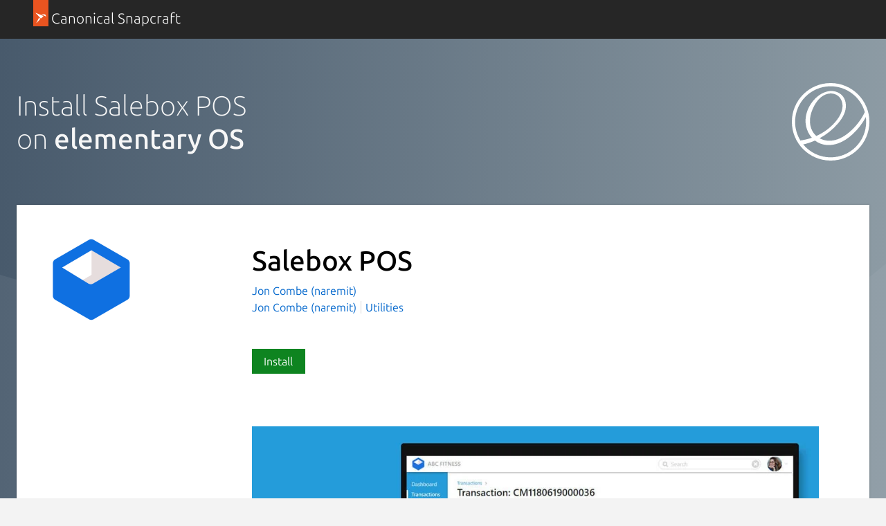

--- FILE ---
content_type: text/html; charset=utf-8
request_url: https://snapcraft.io/install/saleboxpos/elementary
body_size: 12477
content:
<!doctype html>
<html lang="en">
  <head>
    <meta charset="UTF-8" />
    <meta http-equiv="X-UA-Compatible" content="IE=edge">
    <meta name="viewport" content="width=device-width, initial-scale=1">
    <title>Install Salebox POS on elementary OS using the Snap Store | Snapcraft</title>

    <!-- Preconnect to establish early connections to important third-party origins -->
    <link rel="preconnect" href="https://www.google-analytics.com">
    <link rel="preconnect" href="https://assets.ubuntu.com">
    <link rel="preconnect" href="https://munchkin.marketo.net">

    <link rel="preload" href="https://assets.ubuntu.com/v1/9689339a-snapcraft-hero-background--light.png" as="image">

    <!-- Google Tag Manager -->
    <script>(function(w,d,s,l,i){w[l]=w[l]||[];w[l].push({'gtm.start':
    new Date().getTime(),event:'gtm.js'});var f=d.getElementsByTagName(s)[0],
    j=d.createElement(s),dl=l!='dataLayer'?'&l='+l:'';j.async=true;j.src=
    'https://www.googletagmanager.com/gtm.js?id='+i+dl;f.parentNode.insertBefore(j,f);
    })(window,document,'script','dataLayer','GTM-KCGXHQS');</script>
    <!-- End Google Tag Manager -->

    <link rel="stylesheet" href="/static/js/dist/vite/assets/styles--DX8HMR0-.css" />

    <script type="module" src="/static/js/dist/vite/base--Ducp_eDY.js"></script><link rel="modulepreload" href="/static/js/dist/vite/chunks/ga--BikwviRj.js" />
    
  <script type="module" src="/static/js/dist/vite/distro-install--B1CK2fOL.js"></script><link rel="modulepreload" href="/static/js/dist/vite/chunks/debounce--DIfNAdEH.js" /><link rel="modulepreload" href="/static/js/dist/vite/chunks/videos--C-cpTIXj.js" /><link rel="modulepreload" href="/static/js/dist/vite/chunks/expandable-area--CFkdnYdO.js" /><link rel="modulepreload" href="/static/js/dist/vite/chunks/ga--BikwviRj.js" /><link rel="modulepreload" href="/static/js/dist/vite/chunks/declare--C9vBYVIO.js" />

    <script src="https://assets.ubuntu.com/v1/703e23c9-lazysizes+noscript+native-loading.5.1.2.min.js" defer></script>

    <meta name="description" content="Get the latest version of Salebox POS for on elementary OS - Salebox POS">
    <meta name="copydoc" content="">
    <meta name="google-site-verification" content="Y1JayrP2iS6jS6Rd7uGX3Kzgm0oD8rV5R6TkzteLbQg" />

    
      <meta property="og:title" content="Install Salebox POS on elementary OS using the Snap Store | Snapcraft"/>
      <meta property="og:site_name" content="Snapcraft"/>
      <meta property="og:type" content="website"/>
      <meta property="og:description" content="Get the latest version of Salebox POS for on elementary OS - Salebox POS"/>
      <meta property="og:image" content="
    https://dashboard.snapcraft.io/site_media/appmedia/2019/09/android-chrome-512x512.png
  " />
      <meta property="og:image:width" content="1200" />
      <meta property="og:image:height" content="630" />
      <meta property="og:image:alt" content="Snapcraft banner" />
      <meta property="og:url" content="https://snapcraft.io/install/saleboxpos/elementary" />
      <meta property="twitter:card" content="summary_large_image" />
      <meta property="twitter:site" content="@snapcraftio" />
      <meta property="twitter:creator" content="@snapcraftio" />
      <meta property="twitter:image" content="
    https://dashboard.snapcraft.io/site_media/appmedia/2019/09/android-chrome-512x512.png
  " />
      <meta property="twitter:url" content="https://snapcraft.io/install/saleboxpos/elementary" />
    

    
  

    <link rel="canonical" href="https://snapcraft.io/install/saleboxpos/elementary" />

    <link rel="icon" type="image/png" href="https://assets.ubuntu.com/v1/d4ca039f-favicon_16px.png" sizes="16x16" />
    <link rel="icon" type="image/png" href="https://assets.ubuntu.com/v1/841d0bcf-favicon_32px.png" sizes="32x32" />
    <link rel="icon" type="image/png" href="/static/snapcraft-favicon.png?v=055e94b" sizes="144x144" />
    <link rel="author" href="/humans.txt" />
  </head>

  <body class="l-site is-paper">
    <!-- Google Tag Manager (noscript) -->
    <noscript><iframe src="https://www.googletagmanager.com/ns.html?id=GTM-KCGXHQS"
      height="0" width="0" style="display: none; visibility: hidden;"></iframe></noscript>
    <!-- End Google Tag Manager (noscript) -->

    
  <header id="navigation" class="p-navigation--sliding is-dark">
  <div class="row">
    <div class="p-navigation__banner">
      <div class="p-navigation__tagged-logo">
        <a class="p-navigation__link" href="/">
          <div class="p-navigation__logo-tag">
            <img class="p-navigation__logo-icon" src="https://assets.ubuntu.com/v1/11ff571b-snapcraft.svg" alt="">
          </div>
          <span class="p-navigation__logo-title">Canonical Snapcraft</span>
        </a>
      </div>
    </div>
  </div>
</header>


    
  <section class="p-strip--light distro-banner u-no-padding--top">
    <div class="distro-banner__background">
      <svg class="distro-banner__suru" viewBox="0 0 1440 700" xmlns="http://www.w3.org/2000/svg">
        <defs>
          <linearGradient x1="100%" y1="50%" x2="0%" y2="50%" id="a">
            <stop stop-color="#95A3AB" offset="0%"/>
            <stop stop-color="#485A6C" offset="100%"/>
          </linearGradient>
        </defs>
        <g fill-rule="nonzero" fill="none">
          <path fill="url(#a)" d="M0 0h1440v700H0z"/>
          <g fill="#FFF">
            <path d="M1440 700V198L808 700z" fill-opacity=".04"/>
            <path d="M0 341v359h1231z" fill-opacity=".06"/>
          </g>
        </g>
      </svg>
    </div>
    <div class="p-strip">
      <div class="row">
        <div class="col-8">
           <h1 class="p-heading--2 u-no-margin is-light">Install Salebox POS<br/> on <b>elementary OS</b></h1>
        </div>
        
        <div class="col-4 u-hide--small">
          <img
  src="https://res.cloudinary.com/canonical/image/fetch/f_svg,q_auto,fl_sanitize,w_126/https%3A%2F%2Fassets.ubuntu.com%2Fv1%2F4f36b56d-Distro_Logo_Elementary_White.svg"
  alt=""
  width="126"
  height="126"
  loading="eager"
  class="distro-banner__logo u-vertically-center"
/>
       </div>
       
      </div>
    </div>

    <div class="row">
      <div class="p-card--highlighted" style="position: relative;">
        <div class="row">
          <div class="details-block"><div class="grid-row">
    <div class="grid-col-2 grid-col-medium-1 grid-col-small-1">
    

  
    <img
  src="https://res.cloudinary.com/canonical/image/fetch/f_auto,q_auto,fl_sanitize,w_120/https%3A%2F%2Fdashboard.snapcraft.io%2Fsite_media%2Fappmedia%2F2019%2F09%2Fandroid-chrome-512x512.png"
  srcset="https://res.cloudinary.com/canonical/image/fetch/f_auto,q_auto,fl_sanitize,w_120/https%3A%2F%2Fdashboard.snapcraft.io%2Fsite_media%2Fappmedia%2F2019%2F09%2Fandroid-chrome-512x512.png 120w, https://res.cloudinary.com/canonical/image/fetch/f_auto,q_auto,fl_sanitize,w_240/https%3A%2F%2Fdashboard.snapcraft.io%2Fsite_media%2Fappmedia%2F2019%2F09%2Fandroid-chrome-512x512.png 240w"
  sizes="(min-width: 120px) 120px, 100vw"
  alt=""
  width="120"
  height="120"
  loading="eager"
  data-live="icon"
/>
  
    </div>
    <div class="grid-col-6 grid-col-medium-3 grid-col-small-3">
      <div class="p-section--shallow">
    <h1 class="u-sv-1" data-live="title">Salebox POS</h1>
    
    <div class="u-hide--medium u-hide--large">
      
      <span class="p-tooltip--btm-center">
  <a href="/publisher/naremit" title="View all snaps from Jon Combe (naremit)">
    Jon Combe (naremit)
  </a>
  <span class="p-tooltip__message">Publisher</span>
</span>
    </div>
    <ul class="p-inline-list--vertical-divider">
      
      <li class="p-inline-list__item u-hide--small"><span class="p-tooltip--btm-center">
  <a href="/publisher/naremit" title="View all snaps from Jon Combe (naremit)">
    Jon Combe (naremit)
  </a>
  <span class="p-tooltip__message">Publisher</span>
</span></li>
      
        <li class="p-inline-list__item">
          <a href="/search?categories=utilities">Utilities</a>
        </li>
      
    </ul>
  </div><div class="p-section--shallow"><a class="p-button--positive js-install" href="#install" data-scroll-to="#install">
                  Install
                </a></div></div>
  </div></div>
        </div>

        
          <div class="details-block">
            <div class="grid-row" id="js-snap-screenshots" data-live="screenshots">
  
    <div class="p-carousel grid-col-6 grid-col-start-large-3 grid-col-medium-3 grid-col-start-medium-2">
  <div class="swiper-container">
    <div class="swiper-wrapper">
      
        <div class="p-carousel__item--screenshot swiper-slide">
  
    
    
      
      
      
      
      <img
  src="https://res.cloudinary.com/canonical/image/fetch/f_auto,q_auto,fl_sanitize,w_819/https%3A%2F%2Fdashboard.snapcraft.io%2Fsite_media%2Fappmedia%2F2019%2F09%2Fhomepage_UvzXq9Y.jpg"
  srcset="https://res.cloudinary.com/canonical/image/fetch/f_auto,q_auto,fl_sanitize,w_460/https%3A%2F%2Fdashboard.snapcraft.io%2Fsite_media%2Fappmedia%2F2019%2F09%2Fhomepage_UvzXq9Y.jpg 460w, https://res.cloudinary.com/canonical/image/fetch/f_auto,q_auto,fl_sanitize,w_620/https%3A%2F%2Fdashboard.snapcraft.io%2Fsite_media%2Fappmedia%2F2019%2F09%2Fhomepage_UvzXq9Y.jpg 620w, https://res.cloudinary.com/canonical/image/fetch/f_auto,q_auto,fl_sanitize,w_1036/https%3A%2F%2Fdashboard.snapcraft.io%2Fsite_media%2Fappmedia%2F2019%2F09%2Fhomepage_UvzXq9Y.jpg 1036w, https://res.cloudinary.com/canonical/image/fetch/f_auto,q_auto,fl_sanitize,w_819/https%3A%2F%2Fdashboard.snapcraft.io%2Fsite_media%2Fappmedia%2F2019%2F09%2Fhomepage_UvzXq9Y.jpg 819w"
  sizes="(min-width: 819px) 819px, 100vw"
  alt=""
  width="819"
  height="420"
  loading="eager"
  data-original="https://dashboard.snapcraft.io/site_media/appmedia/2019/09/homepage_UvzXq9Y.jpg"
/>
    
    
  
</div>
      
    </div>
  </div>
</div>
  
</div>
          </div>
        
        <div class="p-show-more is-shallow is-collapsed" data-js="js-show-more">
          <div class="row">
            <div class="col-8">
              <div class="js-snap-description-text">
                <h4 data-live="summary">Salebox POS</h4>
                <div data-live="description"><p>Salebox POS</p>
</div>
              </div>
            </div>
            <div class="col-4">
              <div class=" js-snap-description-details">
                <h2 class="u-off-screen">Details for Salebox POS</h2>

<h3 class="p-muted-heading">License</h3>
<ul class="p-list">
  <li>unset</li>
</ul>
<hr class="p-rule--muted">


  <h3 class="p-muted-heading">Last updated</h3>
  <ul class="p-list">
    
      <li>23 September 2019 - <small>latest/stable</small></li>
    
    
  </ul>
  <hr class="p-rule--muted">



  
    <h3 class="p-muted-heading">Websites</h3>
    <ul class="p-list">
      
        
        <li data-js="primary-domain">
          <a class="js-external-link" title="https://getsalebox.com" href="https://getsalebox.com" aria-controls="modal">getsalebox.com</a>
        </li>
        
      
    </ul>
    <hr class="p-rule--muted">
  

  
    <h3 class="p-muted-heading">Contact</h3>
    <ul class="p-list">
      
        
        <li>
          <a class="js-external-link" title="mailto:hello@getsalebox.com" href="mailto:hello@getsalebox.com" aria-controls="modal">hello@getsalebox.com</a>
        </li>
        
      
    </ul>
    <hr class="p-rule--muted">
  

  

  

  <div class="p-modal js-exeternal-link-modal u-hide" id="modal">
    <section class="p-modal__dialog" role="dialog" aria-modal="true" aria-labelledby="modal-title" aria-describedby="modal-description">
      <header class="p-modal__header">
        <h2 class="p-modal__title" id="modal-title"><i class="p-icon--warning" style="width: 1rem; height: 1rem; position: relative; top: 1px; margin-right: 0.24rem;"></i> External link warning</h2>
      </header>
      <p class="u-no-max-width">You are about to open <span class="js-external-link-url"></span></p>
      <p class="u-no-max-width">Do you wish to proceed?</p>
      </p>
      <footer class="p-modal__footer">
        <button class="u-no-margin--bottom js-close-modal" aria-controls="modal">Go back</button>
        <a class="p-button--positive u-no-margin--bottom js-open-external-link" href="" target="_blank">Proceed</a>
      </footer>
    </section>
  </div>

  <template id="verified-status">
    (Ownership verified)
    <span class="p-tooltip--btm-right" aria-describedby="verified-explanation">
      <i class="p-icon--information"></i>
      <span class="p-tooltip__message" role="tooltip" id="verified-explanation">The publisher has verified that they own this domain.
It does not guarantee the Snap is an official upload
from the upstream project.</span>
  </template>

  <script>
    // Handle verified domain status
    const primaryDomainListItem = document.querySelector("[data-js='primary-domain']");

    function renderVerificationStatus() {
      if ("content" in document.createElement("template")) {
        const template = document.querySelector("#verified-status");
        const clone = template.content.cloneNode(true);
        primaryDomainListItem.appendChild(clone);
      }
    }

    if (primaryDomainListItem) {
      async function getVerifiedStatus() {
        const response = await fetch("/api/saleboxpos/verify");

        if (!response.ok) {
          return;
        }

        const responseData = await response.json();

        if (responseData.primary_domain) {
          renderVerificationStatus();
        }
      }

      getVerifiedStatus();
    }

    // Handle external links
    const externalLinks = document.querySelectorAll(".js-external-link");
    const externalLinkModal = document.querySelector(".js-exeternal-link-modal");
    const externalLinkModalCloseButton = externalLinkModal.querySelector(
      ".js-close-modal"
    );
    const externalLinkUrl = externalLinkModal.querySelector(
      ".js-external-link-url"
    );
    const openExternalLinkButton = externalLinkModal.querySelector(
      ".js-open-external-link"
    );

    function openModal() {
      externalLinkModal.classList.remove("u-hide");
    }

    function closeModal() {
      externalLinkModal.classList.add("u-hide");
    }

    function setLinkDisplayText(href) {
      if (href.includes("mailto")) {
        externalLinkUrl.innerText = href;
        return;
      }

      const url = new URL(href);

      const protocolContainer = document.createElement("strong");
      const hostnameContainer = document.createElement("strong");
      const pathContainer = document.createElement("span");
      const searchContainer = document.createElement("span");

      protocolContainer.classList.add(
        url.protocol === "https:" ?
          "external-link-protocol--positive" : "external-link-protocol--negative"
      );

      pathContainer.classList.add("u-text-muted");
      searchContainer.classList.add("u-text-muted");

      protocolContainer.innerText = `${url.protocol}//`;
      hostnameContainer.innerText = url.hostname;

      if (url.pathname && url.pathname !== "/") {
        pathContainer.innerText = url.pathname;

      }

      searchContainer.innerText = url.search;

      externalLinkUrl.innerHTML = "";
      externalLinkUrl.appendChild(protocolContainer);
      externalLinkUrl.appendChild(hostnameContainer);
      externalLinkUrl.appendChild(pathContainer);
      externalLinkUrl.appendChild(searchContainer);
    }

    externalLinkModalCloseButton.addEventListener("click", () => {
      closeModal();
    });

    externalLinks.forEach((link) => {

      link.addEventListener("click", (e) => {
        e.preventDefault();
        const href = e.target.href;
        openExternalLinkButton.href = href;
        openExternalLinkButton.addEventListener("click", handleOpenExternalLink);
        setLinkDisplayText(href);
        openModal();
      });
    });

    function handleOpenExternalLink() {
      closeModal();
      openExternalLinkButton.removeEventListener("click", handleOpenExternalLink);
    }
  </script>




  <h5 class="p-muted-heading">Report a Snap Store violation</h5>
  <ul class="p-list">
    <li>
      <a class="js-modal-open" aria-controls="#report-snap-modal" href="#report-snap-modal">Report this Snap</a>
    </li>
  </ul>

  <div class="p-modal u-hide" id="report-snap-modal">
  <div class="p-modal__dialog" role="dialog" aria-labelledby="modal-title" aria-describedby="modal-description">
    <div class="js-report-snap-form">
      <header class="p-modal__header">
        <h2 class="p-modal__title" id="modal-title">Report Salebox POS for a Snap Store violation</h2>
        <button class="p-modal__close js-modal-close" aria-label="Close dialog">Close</button>
      </header>

      
      
      <form id="report-snap-form" action="/report" method="POST">
        <input name="csrf_token" type="hidden" value="ImFkZGRlMzI1MGJhM2JlMzE5NTljYTNjODZjYmI2ODJjYzM0OWNjMzIi.aW0BKw.XHemh2IAtosLWKAKJwUvUlb5jZ0" />
        <input type="hidden" name="entry.718227286" value="saleboxpos" />
        <div class="p-notification--negative">
          <div class="p-notification__content">
            <h5 class="p-notification__title">
              Reports submitted through this form go to the Snap team, not the Snap Developer.
            </h5>
            
              <p class="p-notification__message">
                The Snap developer has provided the following <b>contact information</b>:</p>
              <ul>
                
                  
                    <li><a href="mailto:hello@getsalebox.com" target="_blank" rel="noopener">hello@getsalebox.com</a></li>
                  
                
              </ul>
            
            
          </div>
        </div>
        <label for="report-snap-reason">Choose a reason for reporting this snap</label>
        <select id="report-snap-reason" name="entry.340540050" required>
          <option value="" selected>Select an option</option>
          <option value="Copyright or trademark violation">Copyright or trademark violation</option>
          <option value="Snap Store terms of service violation">Snap Store terms of service violation</option>
        </select>
        <label for="report-snap-comment">Please provide more detailed reason to your report</label>
        <textarea id="report-snap-comment" type="text" name="entry.1974584359" placeholder="Comment..." rows="5" maxlength="1000" required></textarea>

        <label for="report-snap-email">Your email (optional)</label>
        <input id="report-snap-email" type="email" name="entry.1624813972" placeholder="email@example.com" />
        <label for="report-snap-confirm" style="position: absolute; top: -9999999px;">I agree</label>
        <input id="report-snap-confirm" type="checkbox" name="entry.13371337" style="position: absolute; top: -9999999px;" />
        <p>In submitting this form, I confirm that I have read and agree to <a href="https://ubuntu.com/legal/data-privacy/contact">Canonical’s Privacy Notice</a> and <a href="https://ubuntu.com/legal/data-privacy">Privacy Policy</a>.</p>
        <div class="u-align--right">
          <button type="button" class="js-modal-close u-no-margin--bottom">Cancel</button>
          
          <button type="submit" type="submit" class="--dark u-no-margin--bottom">Submit report</button>
        </div>
      </form>
    </div>

    <div class="js-report-snap-success u-hide">
      <header class="p-modal__header">
        <h2 class="p-modal__title" id="modal-title">Snap Store Violation Report submitted successfully</h2>
        <button class="p-modal__close js-modal-close" aria-label="Close dialog">Close</button>
      </header>
      <p>Thank you for your report. Information you provided will help us investigate further.</p>
      <div class="u-align--right">
        <button type="button" class="p-button--positive js-modal-close u-no-margin--bottom">Close</button>
      </div>
    </div>

    <div class="js-report-snap-error u-hide">
      <header class="p-modal__header">
        <h2 class="p-modal__title" id="modal-title">Error submitting report</h2>
        <button class="p-modal__close js-modal-close u-no-margin--bottom" aria-label="Close dialog">Close</button>
      </header>
      <p>There was an error while sending your report. Please try again later.</p>
      <div class="u-align--right">
        <button type="button" class="p-button--positive js-modal-close u-no-margin--bottom">Close</button>
      </div>
    </div>
  </div>
</div>
  <hr class="p-rule--muted">

              </div>
            </div>
          </div>
          <div class="p-show-more__fade">
            <div class="p-show-more__link-container">
              <a href="/saleboxpos" class="p-show-more__link">Show more</a>
            </div>
          </div>
        </div>
      </div>

      <div id="install" class="p-card--highlighted">
        <div class="row">
          <div class="col-10">
          <h2>Enable snaps on elementary OS and install Salebox POS</h2>
          <p>Snaps are applications packaged with all their dependencies to run on all popular Linux distributions from a single build. They update automatically and roll back gracefully.</p>
          <p>Snaps are discoverable and installable from the <a href="/store">Snap Store</a>, an app store with an audience of millions.</p>
          </div>
          <div class="u-hide--small col-2">
            <img
  src="https://res.cloudinary.com/canonical/image/fetch/f_svg,q_auto,fl_sanitize,w_169/https%3A%2F%2Fassets.ubuntu.com%2Fv1%2Fc0c09661-Distro_Logo_Elementary.svg"
  alt=""
  width="169"
  height="159"
  loading="lazy"
/>
          </div>
        </div>
        <div class="row">
          <h3>Enable snapd</h3>
        </div>
        
          <div class="row">
            <div class="col-7">
              <p>Snap can be installed on elementary OS from the command line. Open <em>Terminal</em> from the Applications launcher and type the following:
</p>
            </div>
            
              <div class="col-5 distro-code-snippet">
                
                
                <div class="p-code-snippet">
  <pre class="p-code-snippet__block--icon is-wrapped"><code id="snippet-distro-install-command-1">sudo apt update
sudo apt install snapd
</code></pre>
</div>
              </div>
            
          </div>
        
          <div class="row">
            <div class="col-7">
              <p>Either log out and back in again, or restart your system, to ensure snap’s paths are updated correctly.
</p>
            </div>
            
          </div>
        
        <div class="row">
          <h3>Install Salebox POS</h3>
        </div>
        <div class="row">
          <div class="col-7">
            <p>To install Salebox POS, simply use the following command:</p>
          </div>
          <div class="col-5 distro-code-snippet">
            
            
            <div class="p-code-snippet">
  <pre class="p-code-snippet__block--icon is-wrapped"><code id="snippet-snap-install-stable">sudo snap install saleboxpos</code></pre>
</div>
          </div>
        </div>
      </div>
    </div>
  </section>

  <section class="p-strip is-shallow">
    <div class="u-fixed-width u-clearfix">
      <h3 class="u-float-left">Other popular snaps…</h3>
      <a href="/search?categories=featured" class="p-button u-float-right u-hide--small p-featured-snap__see-more">See more...</a>
    </div>
    <div class="row">
        
        
    </div>
    <div class="row u-hide--medium u-hide--large">
      <a href="/search?categories=featured" class="p-button u-float-right">See more in Featured</a>
    </div>
  </section>
  <section class="p-strip is-shallow">
    <div class="row">
      <h3 class="u-float-left">More things to do…</h3>
    </div>
    <div class="row">
      <div class="col-6">
        <div class="p-card--highlighted">
          <a href="/snap-store">
            <img
  src="https://res.cloudinary.com/canonical/image/fetch/f_svg,q_auto,fl_sanitize,w_567/https%3A%2F%2Fassets.ubuntu.com%2Fv1%2F2b48f98d-distro_img_01.svg"
  alt=""
  width="567"
  height="228"
  loading="lazy"
/>
          </a>
          <h4 class="p-card__title">
            <a href="/snap-store">Get the snap store</a>
          </h4>
          <p class="p-card__content">Browse and find snaps from the convenience of your desktop using the snap store snap.</p>
        </div>
      </div>
      <div class="col-6">
        <div class="p-card--highlighted">
          <a href="/docs">
            <img
  src="https://res.cloudinary.com/canonical/image/fetch/f_svg,q_auto,fl_sanitize,w_567/https%3A%2F%2Fassets.ubuntu.com%2Fv1%2F8d00f749-distro_img_02.svg"
  alt=""
  width="567"
  height="228"
  loading="lazy"
/>
          </a>
          <h4 class="p-card__title">
            <a href="/docs">Learn more about snaps</a>
          </h4>
          <p class="p-card__content">Interested to find out more about snaps? Want to publish your own application? Visit <a href="/">snapcraft.io</a> now.</p>
        </div>
      </div>
    </div>
  </section>

  



<script type="text/template" id="blog-article-template">
  <div class="${container_class}">
  
  <a href="${slug}">
    ${image}
  </a>
  
  <h3 class="p-heading--4">
    <a href="${slug}">${title}</a>
  </h3>
</div>
</script>


<script type="text/template" id="video-youtube-template">
  
  <iframe id="youtubeplayer" type="text/html" width="818" height="460" allow="autoplay"></iframe>
  <button class="youtube-thumbnail-button" id="youtube-thumbnail-button">
    <img src="https://i3.ytimg.com/vi/${id}/maxresdefault.jpg" alt="" width="1280" height="720" id="youtube-thumbnail-image">
    <img src="/static/images/yt_play_btn.svg?v=9298bb2" alt="" width="68" height="48" class="youtube-play-button">
  </button>


<script>
  document.addEventListener("DOMContentLoaded", function() {
    const vimeoplayerFrame = document.getElementById("vimeoplayer");
    const asciicastplayerFrame = document.getElementById("asciicastplayer");
    const youtubeFrame = document.getElementById("youtubeplayer");

    if (vimeoplayerFrame) {
      vimeoplayerFrame.src = vimeoplayerFrame.dataset.src;
    }

    if (asciicastplayerFrame) {
      const script = document.createElement("script");
      script.id = "asciicast-${id}";
      script.dataset.autoplay = 0;
      script.src = "${url}";

      asciicastplayerFrame.appendChild(script);
    }

    if (youtubeFrame) {
      const videoId = "${id}";
      const thumbnailUrl = `/youtube/${videoId}`;
      const thumbnailImage = document.querySelector("#youtube-thumbnail-image");
      const thumbnailButton = document.querySelector("#youtube-thumbnail-button");
      const videoUrl = "${url}?autoplay=1&cc_load_policy=1&modestbranding=1&rel=0";

      const data = new FormData();
      data.append("videoId", videoId);
      data.append("csrf_token", "ImFkZGRlMzI1MGJhM2JlMzE5NTljYTNjODZjYmI2ODJjYzM0OWNjMzIi.aW0BKw.XHemh2IAtosLWKAKJwUvUlb5jZ0");

      fetch(`/youtube`, {
        method: "POST",
        body:  data
      })
        .then(function(r) {
          if (r.ok === true) {
            return r.json();
          }
        })
        .then(function(res) {
          if (!res.items) {
            return;
          }

          const thumbnails = res.items[0].snippet.thumbnails;

          if (thumbnails.maxres) {
            thumbnailImage.src = thumbnails.maxres.url;
            thumbnailImage.width = thumbnails.maxres.width;
            thumbnailImage.height = thumbnails.maxres.height;
          } else if (thumbnails.standard) {
            thumbnailImage.src = thumbnails.standard.url;
            thumbnailImage.width = thumbnails.standard.width;
            thumbnailImage.height = thumbnails.standard.height;
          } else if (thumbnails.high) {
            thumbnailImage.src = thumbnails.high.url;
            thumbnailImage.width = thumbnails.high.width;
            thumbnailImage.height = thumbnails.high.height;
          } else if (thumbnails.medium) {
            thumbnailImage.src = thumbnails.medium.url;
            thumbnailImage.width = thumbnails.medium.width;
            thumbnailImage.height = thumbnails.medium.height;
          } else {
            thumbnailImage.src = thumbnails.default.url;
            thumbnailImage.width = thumbnails.default.width;
            thumbnailImage.height = thumbnails.default.height;
          }
        });

      thumbnailButton.addEventListener("click", function() {
        youtubeFrame.src = videoUrl;
        setTimeout(function() {
          thumbnailButton.classList.add("fade-out");
        }, 300);
      });
    }
  });
</script>
</script>

<script type="text/template" id="video-vimeo-template">
  
  <iframe id="vimeoplayer" width="818" height="460" frameborder="0"
          webkitallowfullscreen mozallowfullscreen allowfullscreen
          src="" data-src="${url}?title=0&byline=0&portrait=0&transparent=0"></iframe>


<script>
  document.addEventListener("DOMContentLoaded", function() {
    const vimeoplayerFrame = document.getElementById("vimeoplayer");
    const asciicastplayerFrame = document.getElementById("asciicastplayer");
    const youtubeFrame = document.getElementById("youtubeplayer");

    if (vimeoplayerFrame) {
      vimeoplayerFrame.src = vimeoplayerFrame.dataset.src;
    }

    if (asciicastplayerFrame) {
      const script = document.createElement("script");
      script.id = "asciicast-${id}";
      script.dataset.autoplay = 0;
      script.src = "${url}";

      asciicastplayerFrame.appendChild(script);
    }

    if (youtubeFrame) {
      const videoId = "${id}";
      const thumbnailUrl = `/youtube/${videoId}`;
      const thumbnailImage = document.querySelector("#youtube-thumbnail-image");
      const thumbnailButton = document.querySelector("#youtube-thumbnail-button");
      const videoUrl = "${url}?autoplay=1&cc_load_policy=1&modestbranding=1&rel=0";

      const data = new FormData();
      data.append("videoId", videoId);
      data.append("csrf_token", "ImFkZGRlMzI1MGJhM2JlMzE5NTljYTNjODZjYmI2ODJjYzM0OWNjMzIi.aW0BKw.XHemh2IAtosLWKAKJwUvUlb5jZ0");

      fetch(`/youtube`, {
        method: "POST",
        body:  data
      })
        .then(function(r) {
          if (r.ok === true) {
            return r.json();
          }
        })
        .then(function(res) {
          if (!res.items) {
            return;
          }

          const thumbnails = res.items[0].snippet.thumbnails;

          if (thumbnails.maxres) {
            thumbnailImage.src = thumbnails.maxres.url;
            thumbnailImage.width = thumbnails.maxres.width;
            thumbnailImage.height = thumbnails.maxres.height;
          } else if (thumbnails.standard) {
            thumbnailImage.src = thumbnails.standard.url;
            thumbnailImage.width = thumbnails.standard.width;
            thumbnailImage.height = thumbnails.standard.height;
          } else if (thumbnails.high) {
            thumbnailImage.src = thumbnails.high.url;
            thumbnailImage.width = thumbnails.high.width;
            thumbnailImage.height = thumbnails.high.height;
          } else if (thumbnails.medium) {
            thumbnailImage.src = thumbnails.medium.url;
            thumbnailImage.width = thumbnails.medium.width;
            thumbnailImage.height = thumbnails.medium.height;
          } else {
            thumbnailImage.src = thumbnails.default.url;
            thumbnailImage.width = thumbnails.default.width;
            thumbnailImage.height = thumbnails.default.height;
          }
        });

      thumbnailButton.addEventListener("click", function() {
        youtubeFrame.src = videoUrl;
        setTimeout(function() {
          thumbnailButton.classList.add("fade-out");
        }, 300);
      });
    }
  });
</script>
</script>

<script type="text/template" id="video-asciinema-template">
  
  <div id="asciicastplayer"></div>


<script>
  document.addEventListener("DOMContentLoaded", function() {
    const vimeoplayerFrame = document.getElementById("vimeoplayer");
    const asciicastplayerFrame = document.getElementById("asciicastplayer");
    const youtubeFrame = document.getElementById("youtubeplayer");

    if (vimeoplayerFrame) {
      vimeoplayerFrame.src = vimeoplayerFrame.dataset.src;
    }

    if (asciicastplayerFrame) {
      const script = document.createElement("script");
      script.id = "asciicast-${id}";
      script.dataset.autoplay = 0;
      script.src = "${url}";

      asciicastplayerFrame.appendChild(script);
    }

    if (youtubeFrame) {
      const videoId = "${id}";
      const thumbnailUrl = `/youtube/${videoId}`;
      const thumbnailImage = document.querySelector("#youtube-thumbnail-image");
      const thumbnailButton = document.querySelector("#youtube-thumbnail-button");
      const videoUrl = "${url}?autoplay=1&cc_load_policy=1&modestbranding=1&rel=0";

      const data = new FormData();
      data.append("videoId", videoId);
      data.append("csrf_token", "ImFkZGRlMzI1MGJhM2JlMzE5NTljYTNjODZjYmI2ODJjYzM0OWNjMzIi.aW0BKw.XHemh2IAtosLWKAKJwUvUlb5jZ0");

      fetch(`/youtube`, {
        method: "POST",
        body:  data
      })
        .then(function(r) {
          if (r.ok === true) {
            return r.json();
          }
        })
        .then(function(res) {
          if (!res.items) {
            return;
          }

          const thumbnails = res.items[0].snippet.thumbnails;

          if (thumbnails.maxres) {
            thumbnailImage.src = thumbnails.maxres.url;
            thumbnailImage.width = thumbnails.maxres.width;
            thumbnailImage.height = thumbnails.maxres.height;
          } else if (thumbnails.standard) {
            thumbnailImage.src = thumbnails.standard.url;
            thumbnailImage.width = thumbnails.standard.width;
            thumbnailImage.height = thumbnails.standard.height;
          } else if (thumbnails.high) {
            thumbnailImage.src = thumbnails.high.url;
            thumbnailImage.width = thumbnails.high.width;
            thumbnailImage.height = thumbnails.high.height;
          } else if (thumbnails.medium) {
            thumbnailImage.src = thumbnails.medium.url;
            thumbnailImage.width = thumbnails.medium.width;
            thumbnailImage.height = thumbnails.medium.height;
          } else {
            thumbnailImage.src = thumbnails.default.url;
            thumbnailImage.width = thumbnails.default.width;
            thumbnailImage.height = thumbnails.default.height;
          }
        });

      thumbnailButton.addEventListener("click", function() {
        youtubeFrame.src = videoUrl;
        setTimeout(function() {
          thumbnailButton.classList.add("fade-out");
        }, 300);
      });
    }
  });
</script>
</script>


    
  
<footer class="l-footer--sticky p-strip is-dark" id="footer">
  <div class="row">
    <div class="col-9">
      <p>
        <a class="p-link--inverted" href="#">Back to top <i class="p-icon--chevron-up is-light"></i></a>
      </p>
      <p>
        &copy; 2026 Canonical Ltd. <br/>
        Ubuntu and Canonical are registered trademarks of Canonical Ltd.
        <br/>
        Powered by <a href="https://www.ubuntu.com/kubernetes">Charmed Kubernetes</a>
      </p>
      <p class="u-no-limit">
        <small>
          <a
            href="https://forum.snapcraft.io/">Join the forum</a>, contribute to or report problems with,
          <a
            href="https://bugs.launchpad.net/snapd"
          >snapd</a>,
          <a
            href="https://bugs.launchpad.net/snapcraft"
          >Snapcraft</a>,
          or <a href="https://github.com/canonical/snapcraft.io/issues/new">this site</a>.
        </small>
      </p>
    </div>
    <div class="col-3">
       <ul class="p-inline-list u-align--right">
         <li class="p-inline-list__item">
           <a href="https://twitter.com/snapcraftio" class="p-icon--twitter">Share on Twitter</a>
         </li>
         <li class="p-inline-list__item">
           <a href="https://www.facebook.com/snapcraftio" class="p-icon--facebook">Share on Facebook</a>
         </li>
         <li class="p-inline-list__item">
           <a href="https://www.youtube.com/snapcraftio" class="p-icon--youtube">Share on YouTube</a>
         </li>
       </ul>
     </div>
  </div>
  <div class="u-fixed-width">
    <ul class="p-inline-list--middot u-no-margin--bottom">
      <li class="p-inline-list__item">
        <a class="p-link--inverted" href="https://ubuntu.com/legal/terms-and-policies/snap-store-terms"><small>Terms of Service</small></a>
      </li>
      <li class="p-inline-list__item">
        <a class="p-link--inverted" href="https://www.ubuntu.com/legal/data-privacy"><small>Data privacy</small></a>
      </li>
      <li class="p-inline-list__item">
        <a class="p-link--inverted js-revoke-cookie-manager" href=""><small>Manage your tracker settings</small></a>
      </li>
      <li class="p-inline-list__item">
        <a class="p-link--inverted" href="https://status.snapcraft.io/"><small>Service status</small></a>
      </li>
      <li class="p-inline-list__item">
        <a class="p-link--inverted" href="https://dashboard.snapcraft.io/"><small>Other functions</small></a>
      </li>
      <li class="p-inline-list__item">
        <a
          class="p-link--inverted"
          href="/about/contact-us"
          data-js="contact-form-trigger"
          data-formid="2639">
          Contact us
        </a>
      </li>
    </ul>
  </div>
</footer>
<div class="p-modal u-hide" id="contact-form-modal">
  <section class="p-modal__dialog" role="dialog" aria-modal="true" aria-labeledby="modal-title">
    <header class="p-modal__header">
      <h2 class="p-modal__title">Contact us</h2>
      <button class="p-modal__close" aria-label="Close active modal" aria-controls="modal" data-js="close-modal-control">Close</button>
    </header>
    <div id="modal-body"></div>
  </section>
</div>

<script type="text/template" id="contactFormTemplate">
  
    <form action="https://ubuntu.com/marketo/submit" method="post" id="mktoForm_{{formid}}">
  <fieldset class="u-no-margin--bottom">
    <legend class="u-off-screen">About you</legend>
    <h2 class="p-heading--3">About you</h2>
    <ul class="p-list">
      <li class="p-list__item">
        <label for="firstName">First name:</label>
        <input required id="firstName" name="firstName" maxlength="255" type="text" />
      </li>
      <li class="p-list__item">
        <label for="lastName">Last name:</label>
        <input required id="lastName" name="lastName" maxlength="255" type="text" />
      </li>
      <li class="p-list__item">
        <label for="email">Email address:</label>
        <input required id="email" name="email" maxlength="255" type="email" pattern="^[^ ]+@[^ ]+\.[a-z]{2,26}$" />
      </li>
      <li class="p-list__item">
        <label for="phone">Mobile/cell phone number:</label>
        <input required id="phone" name="phone" maxlength="255" type="tel" />
      </li>
      
<li class="p-list__item">
  <label for="country">Country:</label>
  
  <select
    required
    id="country"
    name="country"
  >
    <option value="">Select...</option
    ><option value="FR">France</option
    ><option value="DE">Germany</option
    ><option value="JP">Japan</option
    ><option value="GB">United Kingdom</option
    ><option value="US">United States of America</option
    ><option disabled>——————————————————</option
    ><option value="AF">Afghanistan</option
    ><option value="AX">Åland Islands</option
    ><option value="AL">Albania</option
    ><option value="DZ">Algeria</option
    ><option value="AS">American Samoa</option
    ><option value="AD">Andorra</option
    ><option value="AO">Angola</option
    ><option value="AI">Anguilla</option
    ><option value="AQ">Antarctica</option
    ><option value="AG">Antigua and Barbuda</option
    ><option value="AR">Argentina</option
    ><option value="AM">Armenia</option
    ><option value="AW">Aruba</option
    ><option value="AU">Australia</option
    ><option value="AT">Austria</option
    ><option value="AZ">Azerbaijan</option
    ><option value="BS">Bahamas</option
    ><option value="BH">Bahrain</option
    ><option value="BD">Bangladesh</option
    ><option value="BB">Barbados</option
    ><option value="BY">Belarus</option
    ><option value="BE">Belgium</option
    ><option value="BZ">Belize</option
    ><option value="BJ">Benin</option
    ><option value="BM">Bermuda</option
    ><option value="BT">Bhutan</option
    ><option value="BO">Bolivia (Plurinational State of)</option
    ><option value="BQ">Bonaire, Sint Eustatius and Saba</option
    ><option value="BA">Bosnia and Herzegovina</option
    ><option value="BW">Botswana</option
    ><option value="BV">Bouvet Island</option
    ><option value="BR">Brazil</option
    ><option value="IO">British Indian Ocean Territory</option
    ><option value="BN">Brunei Darussalam</option
    ><option value="BG">Bulgaria</option
    ><option value="BF">Burkina Faso</option
    ><option value="BI">Burundi</option
    ><option value="KH">Cambodia</option
    ><option value="CM">Cameroon</option
    ><option value="CA">Canada</option
    ><option value="CV">Cabo Verde</option
    ><option value="KY">Cayman Islands</option
    ><option value="CF">Central African Republic</option
    ><option value="TD">Chad</option
    ><option value="CL">Chile</option
    ><option value="CN">China</option
    ><option value="CX">Christmas Island</option
    ><option value="CC">Cocos (Keeling) Islands</option
    ><option value="CO">Colombia</option
    ><option value="KM">Comoros</option
    ><option value="CG">Congo</option
    ><option value="CD">Congo (Democratic Republic of the)</option
    ><option value="CK">Cook Islands</option
    ><option value="CR">Costa Rica</option
    ><option value="CI">Côte d'Ivoire</option
    ><option value="HR">Croatia</option
    ><option value="CU">Cuba</option
    ><option value="CW">Curaçao</option
    ><option value="CY">Cyprus</option
    ><option value="CZ">Czech Republic</option
    ><option value="DK">Denmark</option
    ><option value="DJ">Djibouti</option
    ><option value="DM">Dominica</option
    ><option value="DO">Dominican Republic</option
    ><option value="EC">Ecuador</option
    ><option value="EG">Egypt</option
    ><option value="SV">El Salvador</option
    ><option value="GQ">Equatorial Guinea</option
    ><option value="ER">Eritrea</option
    ><option value="EE">Estonia</option
    ><option value="ET">Ethiopia</option
    ><option value="FK">Falkland Islands (Malvinas)</option
    ><option value="FO">Faroe Islands</option
    ><option value="FJ">Fiji</option
    ><option value="FI">Finland</option
    ><option value="FR">France</option
    ><option value="GF">French Guiana</option
    ><option value="PF">French Polynesia</option
    ><option value="TF">French Southern Territories</option
    ><option value="GA">Gabon</option
    ><option value="GM">Gambia</option
    ><option value="GE">Georgia</option
    ><option value="DE">Germany</option
    ><option value="GH">Ghana</option
    ><option value="GI">Gibraltar</option
    ><option value="GR">Greece</option
    ><option value="GL">Greenland</option
    ><option value="GD">Grenada</option
    ><option value="GP">Guadeloupe</option
    ><option value="GU">Guam</option
    ><option value="GT">Guatemala</option
    ><option value="GG">Guernsey</option
    ><option value="GN">Guinea</option
    ><option value="GW">Guinea-Bissau</option
    ><option value="GY">Guyana</option
    ><option value="HT">Haiti</option
    ><option value="HM">Heard Island and McDonald Islands</option
    ><option value="VA">Holy See</option
    ><option value="HN">Honduras</option
    ><option value="HK">Hong Kong</option
    ><option value="HU">Hungary</option
    ><option value="IS">Iceland</option
    ><option value="IN">India</option
    ><option value="ID">Indonesia</option
    ><option value="IR">Iran (Islamic Republic of)</option
    ><option value="IQ">Iraq</option
    ><option value="IE">Ireland</option
    ><option value="IM">Isle of Man</option
    ><option value="IL">Israel</option
    ><option value="IT">Italy</option
    ><option value="JM">Jamaica</option
    ><option value="JP">Japan</option
    ><option value="JE">Jersey</option
    ><option value="JO">Jordan</option
    ><option value="KZ">Kazakhstan</option
    ><option value="KE">Kenya</option
    ><option value="KI">Kiribati</option
    ><option value="KP">Korea (Democratic People's Republic of)</option
    ><option value="KR">Korea (Republic of)</option
    ><option value="KW">Kuwait</option
    ><option value="KG">Kyrgyzstan</option
    ><option value="LA">Lao People's Democratic Republic</option
    ><option value="LV">Latvia</option
    ><option value="LB">Lebanon</option
    ><option value="LS">Lesotho</option
    ><option value="LR">Liberia</option
    ><option value="LY">Libya</option
    ><option value="LI">Liechtenstein</option
    ><option value="LT">Lithuania</option
    ><option value="LU">Luxembourg</option
    ><option value="MO">Macao</option
    ><option value="MK">Macedonia (the former Yugoslav Republic of)</option
    ><option value="MG">Madagascar</option
    ><option value="MW">Malawi</option
    ><option value="MY">Malaysia</option
    ><option value="MV">Maldives</option
    ><option value="ML">Mali</option
    ><option value="MT">Malta</option
    ><option value="MH">Marshall Islands</option
    ><option value="MQ">Martinique</option
    ><option value="MR">Mauritania</option
    ><option value="MU">Mauritius</option
    ><option value="YT">Mayotte</option
    ><option value="MX">Mexico</option
    ><option value="FM">Micronesia (Federated States of)</option
    ><option value="MD">Moldova (Republic of)</option
    ><option value="MC">Monaco</option
    ><option value="MN">Mongolia</option
    ><option value="ME">Montenegro</option
    ><option value="MS">Montserrat</option
    ><option value="MA">Morocco</option
    ><option value="MZ">Mozambique</option
    ><option value="MM">Myanmar</option
    ><option value="NA">Namibia</option
    ><option value="NR">Nauru</option
    ><option value="NP">Nepal</option
    ><option value="NL">Netherlands</option
    ><option value="NC">New Caledonia</option
    ><option value="NZ">New Zealand</option
    ><option value="NI">Nicaragua</option
    ><option value="NE">Niger</option
    ><option value="NG">Nigeria</option
    ><option value="NU">Niue</option
    ><option value="NF">Norfolk Island</option
    ><option value="MP">Northern Mariana Islands</option
    ><option value="NO">Norway</option
    ><option value="OM">Oman</option
    ><option value="PK">Pakistan</option
    ><option value="PW">Palau</option
    ><option value="PS">Palestine, State of</option
    ><option value="PA">Panama</option
    ><option value="PG">Papua New Guinea</option
    ><option value="PY">Paraguay</option
    ><option value="PE">Peru</option
    ><option value="PH">Philippines</option
    ><option value="PN">Pitcairn</option
    ><option value="PL">Poland</option
    ><option value="PT">Portugal</option
    ><option value="PR">Puerto Rico</option
    ><option value="QA">Qatar</option
    ><option value="RE">Réunion</option
    ><option value="RO">Romania</option
    ><option value="RU">Russian Federation</option
    ><option value="RW">Rwanda</option
    ><option value="BL">Saint Barthélemy</option
    ><option value="SH">Saint Helena, Ascension and Tristan da Cunha</option
    ><option value="KN">Saint Kitts and Nevis</option
    ><option value="LC">Saint Lucia</option
    ><option value="MF">Saint Martin (French part)</option
    ><option value="PM">Saint Pierre and Miquelon</option
    ><option value="VC">Saint Vincent and the Grenadines</option
    ><option value="WS">Samoa</option
    ><option value="SM">San Marino</option
    ><option value="ST">Sao Tome and Principe</option
    ><option value="SA">Saudi Arabia</option
    ><option value="SN">Senegal</option
    ><option value="RS">Serbia</option
    ><option value="SC">Seychelles</option
    ><option value="SL">Sierra Leone</option
    ><option value="SG">Singapore</option
    ><option value="SX">Sint Maarten (Dutch part)</option
    ><option value="SK">Slovakia</option
    ><option value="SI">Slovenia</option
    ><option value="SB">Solomon Islands</option
    ><option value="SO">Somalia</option
    ><option value="ZA">South Africa</option
    ><option value="GS">South Georgia and the South Sandwich Islands</option
    ><option value="SS">South Sudan</option
    ><option value="ES">Spain</option
    ><option value="LK">Sri Lanka</option
    ><option value="SD">Sudan</option
    ><option value="SR">Suriname</option
    ><option value="SJ">Svalbard and Jan Mayen</option
    ><option value="SZ">Swaziland</option
    ><option value="SE">Sweden</option
    ><option value="CH">Switzerland</option
    ><option value="SY">Syrian Arab Republic</option
    ><option value="TW">Taiwan</option
    ><option value="TJ">Tajikistan</option
    ><option value="TZ">Tanzania, United Republic of</option
    ><option value="TH">Thailand</option
    ><option value="TL">Timor-Leste</option
    ><option value="TG">Togo</option
    ><option value="TK">Tokelau</option
    ><option value="TO">Tonga</option
    ><option value="TT">Trinidad and Tobago</option
    ><option value="TN">Tunisia</option
    ><option value="TR">Turkey</option
    ><option value="TM">Turkmenistan</option
    ><option value="TC">Turks and Caicos Islands</option
    ><option value="TV">Tuvalu</option
    ><option value="UG">Uganda</option
    ><option value="UA">Ukraine</option
    ><option value="AE">United Arab Emirates</option
    ><option value="GB">United Kingdom</option
    ><option value="US">United States of America</option
    ><option value="UM">United States Minor Outlying Islands</option
    ><option value="UY">Uruguay</option
    ><option value="UZ">Uzbekistan</option
    ><option value="VU">Vanuatu</option
    ><option value="VE">Venezuela (Bolivarian Republic of)</option
    ><option value="VN">Viet Nam</option
    ><option value="VG">Virgin Islands (British)</option
    ><option value="VI">Virgin Islands (U.S.)</option
    ><option value="WF">Wallis and Futuna</option
    ><option value="EH">Western Sahara</option
    ><option value="YE">Yemen</option
    ><option value="ZM">Zambia</option
    ><option value="ZW">Zimbabwe</option>
  </select>
  
</li>

    </ul>
  </fieldset>

  <fieldset class="u-no-margin--bottom">
    <legend class="u-off-screen">About your company</legend>
    <h2 class="p-heading--3">About your company</h2>
    <ul class="p-list">
      <li class="p-list__item">
        <label for="company">Company name:</label>
        <input required id="company" name="company" maxlength="255" type="text" />
      </li>
      <li class="p-list__item">
        <label for="job-title">Job title:</label>
        <input required id="job-title" name="title" maxlength="255" type="text" />
      </li>

    </ul>
  </fieldset>

  <fieldset class="u-no-margin--bottom">
    <legend class="u-off-screen">Your comments</legend>
    <h2 class="p-heading--3">Your comments</h2>
    <ul class="p-list">
      <li class="p-list__item">
        <label for="Comments_from_lead__c">What would you like to talk to us about?</label>
        <textarea required id="Comments_from_lead__c" name="Comments_from_lead__c" rows="5" maxlength="2000"></textarea>
      </li>
      <li class="p-list__item">
        <label class="p-checkbox">
          <input class="p-checkbox__input" value="yes" aria-labelledby="canonicalUpdatesOptIn"
            name="canonicalUpdatesOptIn" type="checkbox">
          <span class="p-checkbox__label" id="canonicalUpdatesOptIn">I agree to receive information about Canonical's
            products and services.</span>
        </label>
      </li>
      <li class="p-list__item">In submitting this form, I confirm that I have read and agree to <a
          href="/legal/data-privacy/contact">Canonical's Privacy Notice</a> and <a href="/legal/data-privacy">Privacy
          Policy</a>.</li>
      
      <li class="u-off-screen">
        <label class="website" for="website">Website:</label>
        <input name="website" type="text" class="website" autocomplete="off" value="" id="website" tabindex="-1" />
      </li>
      <li class="u-off-screen">
        <label class="name" for="name">Name:</label>
        <input name="name" type="text" class="name" autocomplete="off" value="" id="name" tabindex="-1" />
      </li>
      
      <li class="p-list__item">
        <button type="submit" class="p-button--positive"
          onclick="dataLayer.push({'event' : 'GAEvent', 'eventCategory' : 'Form', 'eventAction' : 'iot contact-us', 'eventLabel' : 'snapcraft.ioappstore', 'eventValue' : undefined });">Submit</button>
      </li>
    </ul>
    <input type="hidden" aria-hidden="true" aria-label="hidden field" name="formid" value="{{formid}}" />
    <input type="hidden" aria-hidden="true" aria-label="hidden field" name="returnURL" value="https://snapcraft.io/about/thank-you" />
    <input type="hidden" aria-hidden="true" aria-label="hidden field" name="Consent_to_Processing__c" value="yes" />
    <input type="hidden" aria-hidden="true" aria-label="hidden field" name="utm_campaign" id="utm_campaign" value="" />
    <input type="hidden" aria-hidden="true" aria-label="hidden field" name="utm_medium" id="utm_medium" value="" />
    <input type="hidden" aria-hidden="true" aria-label="hidden field" name="utm_source" id="utm_source" value="" />
    <input type="hidden" aria-hidden="true" aria-label="hidden field" name="utm_content" id="utm_content" value="" />
    <input type="hidden" aria-hidden="true" aria-label="hidden field" name="utm_term" id="utm_term" value="" />
    <input type="hidden" aria-hidden="true" aria-label="hidden field" name="GCLID__c" id="GCLID__c" value="" />
    <input type="hidden" aria-hidden="true" aria-label="hidden field" name="Facebook_Click_ID__c"
      id="Facebook_Click_ID__c" value="" />
    <input type="hidden" aria-hidden="true" aria-label="hidden field" id="preferredLanguage" name="preferredLanguage"
      maxlength="255" value="" />
  </fieldset>
</form>
  
</script>




    
  <script>
    window.addEventListener("DOMContentLoaded", function() {
      try {
        snapcraft.public.distroInstall.triggerEventWhenVisible("#snippet-snap-install-stable")
      } catch(e) {
        Sentry.captureException(e);
      }

      try {
        snapcraft.public.distroInstall.initExpandableArea(
          ".js-snap-description-text",
          ".js-snap-description-details"
        );
      } catch(e) {
        Sentry.captureException(e);
      }

      try {
        snapcraft.public.distroInstall.screenshots('#js-snap-screenshots');
      } catch(e) {
        Sentry.captureException(e);
      }

      try {
        snapcraft.public.distroInstall.videos('.js-video-slide');
      } catch(e) {
        Sentry.captureException(e);
      }
    });
  </script>


    <script>
      window.COMMIT_ID = "commit_id";
      window.ENVIRONMENT = "production";
      window.SENTRY_DSN = "https://1e82fd54e08142c9978f623cb746b965@sentry.is.canonical.com//3";
    </script>

    <script type="application/ld+json">
      {
        "@context": "http://schema.org/",
        "@id": "https://snapcraft.io/#organization",
        "@type": "Organization",
        "name": "Snapcraft",
        "logo": "https://assets.ubuntu.com/v1/e635d1ef-snapcraft_green-red_hex.png",
        "url": "https://snapcraft.io",
        "sameAs": [
          "https://developer.ubuntu.com/snapcraft",
          "https://github.com/snapcore/snapcraft",
          "https://en.wikipedia.org/wiki/Snappy_(package_manager)",
          "https://twitter.com/snapcraftio",
          "https://www.facebook.com/snapcraftio/",
          "https://www.youtube.com/snapcraftio"
        ]
      }
    </script>

    <script type="application/ld+json">
      {
        "@context": "http://schema.org",
        "@id": "https://snapcraft.io/#website",
        "@type": "WebPage",
        "name": "Snapcraft",
        "url": "https://snapcraft.io/install/saleboxpos/elementary"
      }
    </script>

    
  <script type="application/ld+json">
    {
      "@context": "https://schema.org",
      "@type": "SoftwareApplication",
      "name": "Salebox POS",
      "description": "Salebox POS",
      "datePublished": "2019-09-23T03:13:01.124621+00:00",
      
      "image": "https://dashboard.snapcraft.io/site_media/appmedia/2019/09/android-chrome-512x512.png",
      "operatingSystem": "Linux, elementary OS ",
      "offers": {
        "price": 0.00,
        "priceCurrency": "USD"
      },
      "author": {
        "@type": "Person",
        "name": "Jon Combe"
        , 
        "url": "https://getsalebox.com"
        
      },
      "softwareVersion": "0.1.7",
      "fileSize": "73.0 MB",
      "license": "unset"
    }
  </script>

  </body>
</html>